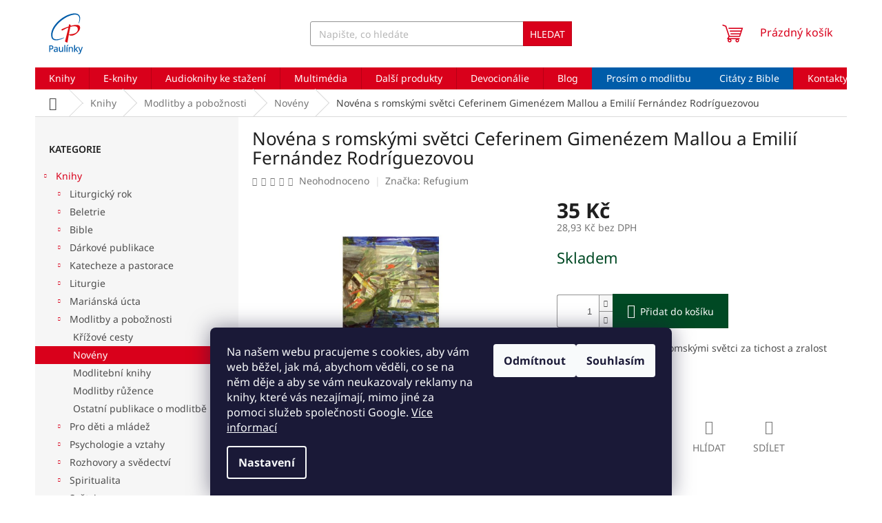

--- FILE ---
content_type: text/css; charset=utf-8
request_url: https://www.paulinky.cz/user/documents/custom55.css
body_size: 1623
content:
div.extended-description{
    width: 100%;
    padding-left: 0px;
}

div.top-navigation-bar{
    padding: 1em 0px;
}

div.top-navigation-bar a, div.top-navigation-bar .dropdown button, .product-appendix, .category-appendix {
    color: #666;
}

h4.homepage-group-title, .h4.homepage-group-title{
    color: #d9001b;
    font-size: xx-large;
    font-weight: 700;
}

.subcategories li a{
    color: #666;
    font-weight: 700;
}

.products-block.products .p .name{
    height: 50px;
    font-size: 18px;
}

.breadcrumbs {
    color: #444;
}

.p-in{
    height: 100%;
    display: flex;
    flex-direction: column;
}

.p-bottom{
    margin-bottom: 19px;
    display: flex;
    height: 100%;
}

.p-bottom > div[data-micro=offer] {
    width: 100%;
}

.header-top .site-name > a {
    vertical-align: middle;
}

.top-navigation-contacts, .top-nav-button-account, .top-nav-button-login{
    display: none;
}

.no-content::before {
    content: none !important;
}

.flag.flag-discount {
    background-color: #75c5f0;
}

.flag.flag-new {
    background-color: #41b281;
}

.order-summary-item.total {
    font-weight: 700;
}

.customHR {
    border: 0px;
    border-bottom: 1px solid #d0d0d0;
    margin: 19px 0px;
}

#ec_form_1-43c2cd496486bcc27217c3e790fb4088{
    display: block;   
}
.hvr-wobble-vertical{
    background-color: #005ca9 !important;
}

.cart-free-shipping{
    bottom: 100px;
}

#hodnoceniobchodu .vote-wrap{
    width: 100%;
    background-color: white !important;
}

#hodnoceniobchodu{
    background-color: #f6f6f6;
    color: #
}

.btn-read-book, .btn-read-book:focus{
    background-color: #005ca9;
    color: white;
    border-color: #005ca9;
    margin: 0px 0px 20px 0px;
}

.btn-read-book:hover{
    background-color: white;
    color: #005ca9;
    border-color: #005ca9;   
    
}

.modal {
    max-width: none;
}

.blocker {
    z-index: 60;
}

#hodnoceniobchodu .shop-eval { max-width: 100%; }

#header .cart-count-custom {
    border: 0;
    position: absolute;
    right: 50px;
    top: -49px
}

@media (max-width: 767px){
    #header .cart-count{
        top: -25px;
    }
    
    #header .site-name{
        top: -35px;
    }
    
    .scrolled-down body:not(.ordering-process):not(.search-window-visible) #header .site-name {
        transform: translateY(-150%);
    }
    
    .scrolled-down body:not(.ordering-process):not(.search-window-visible) #header .cart-count {
        transform: translateY(-250%);
    }
    
    .popup-widget.cart-widget, .popup-widget.login-widget {
        padding-top: 69px;
    }
}

@media (min-width: 768px){    
    .fitted .navigation-in ul.menu-level-1{
    /*    justify-content: space-evenly; */
    }
    
    h4.homepage-group-title, .h4.homepage-group-title{
        font-size: x-large;
        font-weight: 700;
        text-align: left;
        color: #666;
    }
    
    .top-navigation-bar {
        display: none;
    }
    
    .top-navigation-contacts {
        display: inline-block;
        margin: 0px 2vw;
    }
    
    .top-nav-button-account, .top-nav-button-login {
        margin: 0 2vw;
        padding: 5px 9px 4px;
    }
    
    li.menu-item-928, li.menu-item-919, li.menu-item-931{
        background: #005ca9;
        border-color: #005ca9 !important;
    }
    
    .menu-helper ul li.menu-item-928 > a,.menu-helper ul li.menu-item-919 > a,.menu-helper  ul li.menu-item-931 > a{
        color: white;
    }
    
    .menu-helper ul li.menu-item-928.exp > a{
        color: #005ca9;
    }
    
    #ec_form_1-43c2cd496486bcc27217c3e790fb4088{
        display: none;   
    }
    
    #header .cart-count-custom {
        display: inline-block;
        left: 0;
        position: relative;
        right: auto;
        top: 0
    }
}

@media (max-width: 991px){
    .cart-widget-button{
        bottom: 35px;
    }
    
    .popup-widget-inner .cart-widget-products{
        height: calc(100% - 160px);
    }
}

@media (min-width: 991px){
    .cart-free-shipping{
        bottom: 66px;
    }
}

@media (min-width: 1200px){
    .kontakt-page {
        max-width: 100% !important;
    }
    
    .footer-rows .site-name {
        max-width: 225px;
    }
    
    .footer-rows .site-name a img {
        max-height: 200px;
    }
}

.navigation-buttons>a.cart-count-custom {
    height: initial;
    padding: 4px;
    text-align: center;
    width: initial;
}

.type-posts-listing .news-wrapper {
    display: flex;
    flex-wrap: wrap;
    flex-direction: row;
    margin-left: -15px;
    margin-right: -15px;
}

.type-posts-listing .news-wrapper .news-item {
    margin: 0 15px 30px 15px;
    display: flex;
    flex-wrap: wrap;
    flex-direction: column;
    padding: 0!important;
}

@media (min-width: 768px) {
    .type-posts-listing .news-wrapper .news-item {
        width:calc(100% / 3 - 30px)
    }

    .template-10.multiple-columns-body.type-posts-listing .news-wrapper .news-item {
        width: calc(100% / 2 - 30px)
    }
}

@media (max-width: 1200px) {
    .type-posts-listing .news-wrapper .news-item {
        width:calc(100% / 2 - 30px)
    }
}

@media (min-width: 1200px) {
    .one-column-body.type-posts-listing .news-wrapper .news-item {
        width:calc(100% / 4 - 30px)
    }
}

.type-posts-listing .content-inner {
    max-width: 100%;
}

.type-posts-listing .news-wrapper .news-item>* {
    width: 100%!important;
    margin: 0!important;
}

.type-posts-listing .news-wrapper .news-item .title {
    line-height: normal;
    padding: 10px 0;
    margin: 0;
}

@media (max-width: 990px) {
  .breadcrumbs {
        border-bottom-style:solid;
        border-bottom-width: 1px;
        display: flex;
        margin-left: -20px;
        margin-right: -20px
    }

    .breadcrumbs>span {
        align-self: center
    }

    .breadcrumbs>span>a,.breadcrumbs>span>span {
        display: block;
        padding: 10px 20px
    }

    .breadcrumbs>span>a {
        min-height: 38px;
        position: relative
    }

    .breadcrumbs>span>a:after,.breadcrumbs>span>a:before {
        content: "";
        height: 75%;
        position: absolute;
        right: 0;
        width: 1px
    }

    .breadcrumbs>span>a:before {
        top: -12.5%;
        transform: rotate(-45deg)
    }

    .breadcrumbs>span>a:after {
        bottom: -12.5%;
        transform: rotate(45deg)
    }
}

@media (max-width: 768px) {
    .type-posts-listing .news-wrapper .news-item {
        width:calc(100% / 1);
        margin-left: 0;
        margin-right: 0
    }

    .type-posts-listing .news-wrapper {
        margin-left: 0;
        margin-right: 0
    }
}


--- FILE ---
content_type: application/javascript; charset=utf-8
request_url: https://www.paulinky.cz/user/documents/custom89.js
body_size: 5214
content:
$(document).ready(function(){

    // pomocna fce pro kosik
    $.fn.onClassChange = function(cb) {
      return $(this).each((_, el) => {
        new MutationObserver(mutations => {
          mutations.forEach(mutation => cb && cb(mutation.target, mutation.target.className));
        }).observe(el, {
          attributes: true,
          attributeFilter: ['class'] // only listen for class attribute changes 
        });
      });
    }
    
    // detail produktu
    $(".detail-parameters tbody tr.sold-out").remove();
    if(window.innerWidth > 767){
        $(".menu-item-1549, .menu-item-1876, .menu-item-1885, .menu-item-1888, .menu-item-4986, .menu-item-4995, .menu-item-5087, .menu-item-5028, .menu-item-5095, .menu-item-5120, .menu-item-5129, .menu-item-external-58, .menu-item-external-37, #nav-manufacturers").remove();
    }
    shoptet.menu.splitMenu();
    $(".extended-description h3").remove();
    var ed = $(".extended-description").detach();
    if($(".p-info-wrapper > p").length){
        ed.insertBefore(".p-info-wrapper > p");
    } else {
    	  ed.insertAfter(".p-info-wrapper > .add-to-cart");
    }
    $("#cat-1450").after("<hr class=\"customHR\"><h4>Od Paulínek</h4>");
    
    //ecomail target
    $("#formNewsletterWidget").attr("action","https://paulinky.ecomailapp.cz/public/subscribe/1/43c2cd496486bcc27217c3e790fb4088");

    //odstranit filtry
    if($("#filters-wrapper").length > 0){
      	$("#filters-wrapper").remove();
    }    
    
    //presunout hodnoceni obchodu
    if($("#hodnoceniobchodu").length > 0){
        var ho = $("#hodnoceniobchodu").detach();
        ho.removeClass();
        ho.addClass("box box-bg-default box-sm");
        ho.insertBefore($(".box-facebook"));    
    }
    
     //presunout clanek misto komentaru
    if($(".homepage-blog-wrapper").length > 0 && $(".latest-contribution-discussion").length > 0){
        $(".homepage-blog-wrapper .homepage-group-title").remove();
        var bw = $(".homepage-blog-wrapper").detach();
        $(".latest-contribution-discussion").html("<h2>Poslední článek</h2>");
        $(".latest-contribution-discussion").append(bw);    
    }
    
    //zabrana proti kopirovani
    $(".p-desc, .p-short-description").on("contextmenu",function(e){
       return false;
    });
    
    $(".p-desc, .p-short-description").attr('unselectable','on')
     .css({'-moz-user-select':'-moz-none',
           '-moz-user-select':'none',
           '-o-user-select':'none',
           '-khtml-user-select':'none', /* you could also put this in a class */
           '-webkit-user-select':'none',/* and add the CSS class here instead */
           '-ms-user-select':'none',
           'user-select':'none'
     }).bind('selectstart', function(){ return false; });
     
    // presun omezeni k vyctu dopravy
    if($(".site-msg-custom.step-1").length){
        var sm = $(".site-msg-custom.step-1").detach();
        $(".box.co-delivery-method").append(sm);
    }
    
    // podporuji Paulinky
    if($(".removeable").length){
        if(!$(".removeable[data-micro-sku=40207]").length){
            $(".cart-summary").append("<h4>Chci podpořit Paulínky</h4><div>Pokud byste si přáli podpořit apoštolát řeholní kongregace Dcer sv. Pavla, můžete k platbě za Váš nákup připočíst libovolnou částku (nepřesahující 999 Kč) jako Váš příspěvek. Tato částka pak bude součástí faktury, která Vám bude sloužit jako potvrzení o daru.</div><table class=\"cart-table\"><tbody><tr><td class=\"cart-p-image\"><img src=\"https://cdn.myshoptet.com/usr/www.paulinky.cz/user/shop/related/40207-1_logo.png?65c9efca\" data-src=\"https://cdn.myshoptet.com/usr/www.paulinky.cz/user/shop/related/40207-1_logo.png?65c9efca\" alt=\"Paulinky logo\"></td><td class=\"p-name\">Chci podpořit Paulínky částkou</td><td class=\"p-quantity p-cell\"><div data-testid=\"tooltip\"><form action=\"/action/Cart/addCartItem/\" method=\"post\" class=\"quantity-form js-quantity-form\"><span class=\"p-label\">Čáskta</span><input type=\"hidden\" value=\"41095\" name=\"priceId\"><span class=\"quantity\"><span class=\"increase-tooltip js-increase-tooltip\" data-trigger=\"manual\" data-container=\"body\" data-original-title=\"Není možné podpořit částkou větší než 999 Kč.\" aria-hidden=\"true\" role=\"tooltip\" data-testid=\"tooltip\"></span><span class=\"decrease-tooltip js-decrease-tooltip\" data-trigger=\"manual\" data-container=\"body\" data-original-title=\"Minimální částka, která lze zadat je 0 Kč.\" aria-hidden=\"true\" role=\"tooltip\" data-testid=\"tooltip\"></span><input type=\"number\" name=\"amount\" value=\"0\" class=\"amount\" autocomplete=\"off\" data-decimals=\"0\" data-max=\"999\" data-min=\"1\" step=\"any\" min=\"0\" max=\"999\" data-testid=\"cartAmount\" aria-label=\"Příspěvek\"><span class=\"increase\" aria-label=\"Zvýšit příspěvek\" tabindex=\"0\" role=\"button\" data-testid=\"increase\"></span><span class=\"decrease\" aria-label=\"Snížit příspěvek\" tabindex=\"0\" role=\"button\" data-testid=\"decrease\"></span></form></div></td><td class=\"p-total\"><span class=\"p-label\">Součet</span><strong class=\"price-final\" data-testid=\"cartPrice\">0 Kč</strong></td></tr></tbody></table>");
        } else {
            if(parseInt($(".removeable[data-micro-sku=40207] input[type=number]").attr("value")) > 999){
                shoptet.cartShared.updateQuantityInCart({itemId: $(".removeable[data-micro-sku=40207] input[name=itemId]").attr("value"), priceId: 41095, amount: 999});
            }
        }
        
        if($(".availability-label").length){
                var hasPreOrder = false;
                $(".availability-label").each(function(){
                    if($(this).html().trim() == "Předobjednávka"){
                        hasPreOrder = true;
                    }
                });

                if($(".availability-label").length > 1 && hasPreOrder == true){
                    if(!$("#continue-order-button").hasClass("disabled")){
                        $("#continue-order-button").addClass("disabled");
                    }
                    shoptet.modal.open({className: "shoptet-modal-md", closeButton: true, escKey: true, html: "<div class=\"colorbox-html-content\"><div class=\"site-agreement-inner\"><div>&nbsp;</div><div>Předobjednávané zboží je nutné objednávat samostatně. Nepodporujeme kombinaci jakéhokoli dalšího produktu k předobjednávce.</div><div>&nbsp;</div><a href=\"#\" id=\"site-agree-button\" class=\"btn btn-sm btn-primary\">Rozumím</a></div></div>",
                        opacity: ".95", open: true, overlayClose: true, width: 700});
                } else {
                    if($("#continue-order-button").hasClass("disabled")){
                        $("#continue-order-button").removeClass("disabled");
                    }
                }
           }
    }
    
    // omezeni max. castky pro podporuji Paulinky
    if($("input[name=amount]").length){
    	 $("input[name=amount]").each(function(){
    	    if($(this).parent().parent().find("input[name=priceId][value=41095]").length){
           		$(this).attr("data-max","999");
                $(this).attr("max", "999");
                if($(this).parent().find(".increase-tooltip").length){
                    $(this).parent().find(".increase-tooltip").attr('data-original-title', $(this).parent().find(".increase-tooltip").attr('data-original-title').replace("9999", "999"));
                }
            }
         });
    }
    
    document.addEventListener('ShoptetDOMCartContentLoaded', function () {
        if($("input[name=amount]").length){
        	 $("input[name=amount]").each(function(){
        	    if($(this).parent().parent().find("input[name=priceId][value=41095]").length){
               		$(this).attr("data-max","999");
                    $(this).attr("max", "999");
                    if($(this).parent().find(".increase-tooltip").length){
                        $(this).parent().find(".increase-tooltip").attr('data-original-title', $(this).parent().find(".increase-tooltip").attr('data-original-title').replace("9999", "999"));
                    }
                }
             });
        }
        
        if($(".removeable").length){
            if(!$(".removeable[data-micro-sku=40207]").length){
                $(".cart-summary").append("<h4>Chci podpořit Paulínky</h4><div>Pokud byste si přáli podpořit apoštolát řeholní kongregace Dcer sv. Pavla, můžete k platbě za Váš nákup připočíst libovolnou částku (nepřesahující 999 Kč) jako Váš příspěvek. Tato částka pak bude součástí faktury, která Vám bude sloužit jako potvrzení o daru.</div><table class=\"cart-table\"><tbody><tr><td class=\"cart-p-image\"><img src=\"https://cdn.myshoptet.com/usr/www.paulinky.cz/user/shop/related/40207-1_logo.png?65c9efca\" data-src=\"https://cdn.myshoptet.com/usr/www.paulinky.cz/user/shop/related/40207-1_logo.png?65c9efca\" alt=\"Paulinky logo\"></td><td class=\"p-name\">Chci podpořit Paulínky částkou</td><td class=\"p-quantity p-cell\"><div data-testid=\"tooltip\"><form action=\"/action/Cart/addCartItem/\" method=\"post\" class=\"quantity-form js-quantity-form\"><span class=\"p-label\">Čáskta</span><input type=\"hidden\" value=\"41095\" name=\"priceId\"><span class=\"quantity\"><span class=\"increase-tooltip js-increase-tooltip\" data-trigger=\"manual\" data-container=\"body\" data-original-title=\"Není možné podpořit částkou větší než 999 Kč.\" aria-hidden=\"true\" role=\"tooltip\" data-testid=\"tooltip\"></span><span class=\"decrease-tooltip js-decrease-tooltip\" data-trigger=\"manual\" data-container=\"body\" data-original-title=\"Minimální částka, která lze zadat je 0 Kč.\" aria-hidden=\"true\" role=\"tooltip\" data-testid=\"tooltip\"></span><input type=\"number\" name=\"amount\" value=\"0\" class=\"amount\" autocomplete=\"off\" data-decimals=\"0\" data-max=\"999\" data-min=\"1\" step=\"any\" min=\"0\" max=\"999\" data-testid=\"cartAmount\" aria-label=\"Příspěvek\"><span class=\"increase\" aria-label=\"Zvýšit příspěvek\" tabindex=\"0\" role=\"button\" data-testid=\"increase\"></span><span class=\"decrease\" aria-label=\"Snížit příspěvek\" tabindex=\"0\" role=\"button\" data-testid=\"decrease\"></span></form></div></td><td class=\"p-total\"><span class=\"p-label\">Součet</span><strong class=\"price-final\" data-testid=\"cartPrice\">0 Kč</strong></td></tr></tbody></table>");
            } else {
                if(parseInt($(".removeable[data-micro-sku=40207] input[type=number]").attr("value")) > 999){
                    shoptet.cartShared.updateQuantityInCart({itemId: $(".removeable[data-micro-sku=40207] input[name=itemId]").attr("value"), priceId: 41095, amount: 999});
                }
            }
            
           if($(".availability-label").length){
                var hasPreOrder = false;
                $(".availability-label").each(function(){
                    if($(this).html().trim() == "Předobjednávka"){
                        hasPreOrder = true;
                    }
                });

                if($(".availability-label").length > 1 && hasPreOrder == true){
                    if(!$("#continue-order-button").hasClass("disabled")){
                        $("#continue-order-button").addClass("disabled");
                    }
                    shoptet.modal.open({className: "shoptet-modal-md", closeButton: true, escKey: true, html: "<div class=\"colorbox-html-content\"><div class=\"site-agreement-inner\"><div>&nbsp;</div><div>Předobjednávané zboží je nutné objednávat samostatně. Nepodporujeme kombinaci jakéhokoli dalšího produktu k předobjednávce.</div><div>&nbsp;</div><a href=\"#\" id=\"site-agree-button\" class=\"btn btn-sm btn-primary\">Rozumím</a></div></div>",
                        opacity: ".95", open: true, overlayClose: true, width: 700});
                } else {
                    if($("#continue-order-button").hasClass("disabled")){
                        $("#continue-order-button").removeClass("disabled");
                    }
                }
           }
        }
    });
    
    if($(".top-products-wrapper h4 span").length){
    	$(".top-products-wrapper h4 span").html("Bestsellery týdne");
    }
    
    if($("a[href=\"/klient/klient-slevy/\"]").length){
    	$("a[href=\"/klient/klient-slevy/\"]").parent().remove();    
    }
    
    if($(".p-desc").length){
        $(".p-desc").each(function(){
            var dest = $(this).parent().parent().parent().find(".p-in-in > a");
            var desc = $(this).detach();
            desc.insertAfter(dest);
        });    
        document.addEventListener('ShoptetDOMPageMoreProductsLoaded', function () {
            $(".p-desc").each(function(){
                var dest = $(this).parent().parent().parent().find(".p-in-in > a");
                var desc = $(this).detach();
                desc.insertAfter(dest);
            });        
        });
        document.addEventListener('ShoptetDOMPageContentLoaded', function () {
            $(".p-desc").each(function(){
                var dest = $(this).parent().parent().parent().find(".p-in-in > a");
                var desc = $(this).detach();
                desc.insertAfter(dest);
            });        
        });
        document.addEventListener('dbPositonHasBeenRendered', function () {
            $(".p-desc").each(function(){
                var dest = $(this).parent().parent().parent().find(".p-in-in > a");
                var desc = $(this).detach();
                desc.insertAfter(dest);
            });        
        });
    }
    
    // dostupne online
    if($(".availability-label").length && ($(".availability-label").html().indexOf("Zdarma ke stažení") >= 0)){
        $("span.price-final-holder, span.price-standard, span.flag.flag-discount, span.price-save, span.price-additional, div.add-to-cart, a.shipping-options").remove();
        if($("table.detail-parameters").length){
    		$("table.detail-parameters tr").each(function(){
        		if($(this).find(".row-header-label").length && $(this).find(".row-header-label").html().indexOf("Google Play") >= 0){
            		var url = $(this).find("td").html();
                    $(this).html('<td colspan=2><a href="' + url + '" target="_blank"><img style="width: 50%" src="/user/documents/upload/e-produkty/google-play-badge.png"></a></td>');
                }
        
                if($(this).find(".row-header-label").length && $(this).find(".row-header-label").html().indexOf("App Store") >= 0){
            		var url = $(this).find("td").html();
                    $(this).html('<td colspan=2><a href="' + url + '" target="_blank"><img style="width: 50%" src="/user/documents/upload/e-produkty/apple-store-badge.png"></a></td>');
                }
                
                if($(this).find(".row-header-label").length && $(this).find(".row-header-label").html().indexOf("PDF") >= 0){
            		var url = $(this).find("td").html();
                    $(this).html('<td colspan=2><a href="' + url + '" target="_blank"><img style="width: 50%" src="/user/documents/upload/e-produkty/pdf-badge.png"></a></td>');
                }
                
                if($(this).find(".row-header-label").length && $(this).find(".row-header-label").html().indexOf("EPUB") >= 0){
            		var url = $(this).find("td").html();
                    $(this).html('<td colspan=2><a href="' + url + '" target="_blank"><img style="width: 50%" src="/user/documents/upload/e-produkty/epub-badge.png"></a></td>');
                }
            });
        }
    }
        
    // pripravujeme    
    if($(".availability-label").length && $(".availability-label").html().indexOf("Připravujeme") >= 0){
        if($("span.price-final-holder").text().trim() == "1 Kč"){
            $("span.price-final-holder").html("Cena bude upřesněna");
        }
        $("span.price-standard, span.flag.flag-discount, span.price-save, span.price-additional, div.add-to-cart").remove();
    }
    
    if($(".ratings-wrapper").length){
        $(".ratings-wrapper").each(function(){
            if($(this).html().indexOf("Připravujeme") >= 0){
                var prepLink = $(this).parent().parent().find(".p-in-in a").attr("href");
                $(this).parent().parent().find(".p-bottom .p-tools").html("<a href=\"" + prepLink + "\" class=\"btn btn-primary\">Detail</a>");
                if($(this).parent().parent().find(".price-final").text().trim() == "1 Kč"){
                    $(this).parent().parent().html($(this).parent().parent().html().replace("1 Kč", "Cena bude upřesněna"));
                }
                
            }
            
            if($(this).html().indexOf("Zdarma ke stažení") >= 0){
                var prepLink = $(this).parent().parent().find(".p-in-in a").attr("href");
                $(this).parent().parent().find(".p-bottom .p-tools").html("<a href=\"" + prepLink + "\" class=\"btn btn-primary\">Detail</a>");
                $(this).parent().parent().find(".price-final").html("");                
            }
        });    
    }
    
    document.addEventListener('ShoptetDOMPageMoreProductsLoaded', function () {
        if($(".ratings-wrapper").length){
            $(".ratings-wrapper").each(function(){
                if($(this).html().indexOf("Připravujeme") >= 0){
                    var prepLink = $(this).parent().parent().find(".p-in-in a").attr("href");
                    $(this).parent().parent().find(".p-bottom .p-tools").html("<a href=\"" + prepLink + "\" class=\"btn btn-primary\">Detail</a>");
                    if($(this).parent().parent().find(".price-final").text().trim() == "1 Kč"){
                        $(this).parent().parent().html($(this).parent().parent().html().replace("1 Kč", "Cena bude upřesněna"));
                    }
                    
                }
                
                if($(this).html().indexOf("Zdarma ke stažení") >= 0){
                    var prepLink = $(this).parent().parent().find(".p-in-in a").attr("href");
                    $(this).parent().parent().find(".p-bottom .p-tools").html("<a href=\"" + prepLink + "\" class=\"btn btn-primary\">Detail</a>");
                    $(this).parent().parent().find(".price-final").html("");                
                }
            });    
        }       
    });
    document.addEventListener('ShoptetDOMPageContentLoaded', function () {
        if($(".ratings-wrapper").length){
            $(".ratings-wrapper").each(function(){
                if($(this).html().indexOf("Připravujeme") >= 0){
                    var prepLink = $(this).parent().parent().find(".p-in-in a").attr("href");
                    $(this).parent().parent().find(".p-bottom .p-tools").html("<a href=\"" + prepLink + "\" class=\"btn btn-primary\">Detail</a>");
                    if($(this).parent().parent().find(".price-final").text().trim() == "1 Kč"){
                        $(this).parent().parent().html($(this).parent().parent().html().replace("1 Kč", "Cena bude upřesněna"));
                    }
                    
                }
                
                if($(this).html().indexOf("Zdarma ke stažení") >= 0){
                    var prepLink = $(this).parent().parent().find(".p-in-in a").attr("href");
                    $(this).parent().parent().find(".p-bottom .p-tools").html("<a href=\"" + prepLink + "\" class=\"btn btn-primary\">Detail</a>");
                    $(this).parent().parent().find(".price-final").html("");                
                }
            });    
        }       
    });
    
    document.addEventListener('dbPositonHasBeenRendered', function () {
        if($(".ratings-wrapper").length){
            $(".ratings-wrapper").each(function(){
                if($(this).html().indexOf("Připravujeme") >= 0){
                    var prepLink = $(this).parent().parent().find(".p-in-in a").attr("href");
                    $(this).parent().parent().find(".p-bottom .p-tools").html("<a href=\"" + prepLink + "\" class=\"btn btn-primary\">Detail</a>");
                    if($(this).parent().parent().find(".price-final").text().trim() == "1 Kč"){
                        $(this).parent().parent().html($(this).parent().parent().html().replace("1 Kč", "Cena bude upřesněna"));
                    }
                    
                }
                
                if($(this).html().indexOf("Zdarma ke stažení") >= 0){
                    var prepLink = $(this).parent().parent().find(".p-in-in a").attr("href");
                    $(this).parent().parent().find(".p-bottom .p-tools").html("<a href=\"" + prepLink + "\" class=\"btn btn-primary\">Detail</a>");
                    $(this).parent().parent().find(".price-final").html("");                
                }
            });    
        }       
    });
    
    if($("#relatedFiles li").length){
        var linkToPreview = $("#relatedFiles li a[href*=\".pdf\"]").attr("href");
        $("#relatedFiles").remove();
        $("a[href=\"#relatedFiles\"]").remove();//html("Ukázka z knihy");

        var button = "<a rel=\"modal:open\" class=\"btn btn-lg btn-read-book\" href=\"#relatedFiles\">Ukázka z knihy</a>";
        $("#description").parent().append("<div id=\"relatedFiles\" class=\"modal\"><iframe src=\"" + linkToPreview + "\" style=\"width:100%; height:800px;\" type=\"application/pdf\"><a href=\"" + linkToPreview + "\">PDF ke stažení</a></iframe><a href=\"#\" rel=\"modal:close\" class=\"close-modal\">Zavřít</a></div>");
        $(button).insertBefore($("div.extended-description"));
    }    
    
    // uprava filtru u nakladatelstvi
    if($(".breadcrumbs a[href=\"/znacka/\"]").length){
        $("#order3, #order2").remove();
        document.addEventListener('ShoptetDOMPageContentLoaded', function () {    
    		    $("#order3, #order2").remove();
        });
    }
    
    // uprava filtru u pripravujeme
    if(window.location.pathname == "/pripravujeme/"){
        $("#order1").remove();
        $(".category-top h4, #productsTop").remove();
        document.addEventListener('ShoptetDOMPageContentLoaded', function () {    
    		    $("#order1").remove();
    		    $(".category-top h4, #productsTop").remove();
        });
    }
    
    // zruseni vychozi dopravy a platby
    if(window.location.pathname == "/objednavka/krok-1/"){
        $('input[type=radio]').prop('checked',false);
        $('.radio-wrapper').removeClass('active');
        $('.billing-name').removeClass('inactive');
        $('input[type=radio]').prop('disabled',false);
        $('.co-payment-method').hide();
        $('div[data-testid=shippingMethod').onClassChange(function(el, newClass){
            if(newClass.includes("active")){
                $('.co-payment-method').show();
                $('input[name=billingId]').prop('checked',false);
            }
        });
    }
    
    document.addEventListener('ShoptetDOMPageContentLoaded', function () {
        if($("#filters-wrapper").length > 0){
          	$("#filters-wrapper").remove();
        } 
    });
    
    // horni uzivatelske menu
    if($(".top-navigation-menu").length){
        $(".top-navigation-menu, .project-email").remove();
        var tel = $(".top-navigation-contacts").detach();
        $('.header-top .site-name').append(tel);
        if($(".top-nav-button-account").length){
            var acc = $(".top-nav-button-account").detach();
            acc.addClass("cart-count-custom no-content");
            acc.insertBefore($(".header-top .navigation-buttons > a"));
        } else {
            var acc = $(".top-nav-button-login").detach();
            acc.addClass("cart-count-custom no-content");
            acc.insertBefore($(".header-top .navigation-buttons > a"));
        }
    }
    
    // znacka na nakladatelstvi
    if($("#manufacturer-filter h4 span").length){
        $("#manufacturer-filter h4 span").html("Nakladatelství");
    }
    
    if($("#cat-manufacturers .topic a").length){
        $("#cat-manufacturers .topic a").html("Přehled nakladatelství");
        $("#categories #cat-manufacturers").before("<hr class=\"customHR\">");
    }

    if($("#nav-manufacturers a b").length){
        $("#nav-manufacturers a b").html("Přehled nakladatelství");
    }
    
    if($("span[data-title=\"Prodávané značky\"]").length){
        $("span[data-title=\"Prodávané značky\"]").html("Nakladatelství");
        $("h1.category-title").html("Najdete u nás knihy z těchto nakladatelství");
    }
    
    if($("div.p-detail-info").length){
        $("div.p-detail-info a[data-testid=productCardBrandName]").parent().html($("div.p-detail-info a[data-testid=productCardBrandName]").parent().html().replace("Značka", "Nakladatelství"));
    }

    if($("#navigation-1 a[href=\"/znacka/\"]").length){
        $("#navigation-1 a[href=\"/znacka/\"]").html($("#navigation-1 a[href=\"/znacka/\"]").html().replace("Prodávané značky", "Nakladatelství"));
    }
    
    if($("#search-group-manufacturers").length){
        $("#search-group-manufacturers h4").html("Nakladatelství");
    }
    
    if($("#content .category-perex").length){
        $("#content .category-perex").html($("#content .category-perex").html().replace("značky", "z nakladatelství"));
    }
    
    // kontakty
    if($("header[itemprop=headline] h1").length && $("header[itemprop=headline] h1").html().indexOf("Kontakty") >= 0){
        $("#content .content-inner").addClass("kontakt-page");
    }
    
    // poznamka k telefonu
    if($(".phone-form-group").length){
        $(".phone-form-group").append('<div class="validator-msg msg-notice">Pro případ, že bychom vás my nebo kurýr potřeboval kontaktovat kvůli vaší objednávce.</div>');
    }
    
    // welcome banner
    if($(".homepage-box.welcome-wrapper").length){
        $(".homepage-box.welcome-wrapper").html("");
        $(".homepage-box.welcome-wrapper").addClass("h4");
        $(".homepage-box.welcome-wrapper").removeClass("homepage-box");
    }
    
    // vyhledavani
    if($(".search-whisperer").length){
        var observer = new MutationObserver(mutationRecords => {
            if($(".availability-label").length){
                $(".availability-label").each(function(){
                    if($(this).html().indexOf("Připravujeme") >= 0){
                        var text = $(this).parent().parent().parent().parent().find(".price-final");
                        if(text.text().trim() == "1 Kč"){
                        	text.html("Cena bude upřesněna");
                        }
                    }
                    if($(this).html().indexOf("Zdarma ke stažení") >= 0){
                        var text = $(this).parent().parent().parent().parent().find(".price-final");
                        text.html("");
                        
                    }
                });
            }
            
            if($(".search-whisperer-documents a").length){
                $(".search-whisperer-documents a").each(function(){
                    if($(this).html().indexOf("Značka") >= 0){
                        $(this).html($(this).html().replace("Značka", "Nakladatelství"));
                    }
                });
            }
        });
      
        // observe everything except attributes
        observer.observe($(".search-whisperer")[0], {
            childList: true, // observe direct children
            subtree: true, // lower descendants too
            characterDataOldValue: true, // pass old data to callback
        });
    }
});
